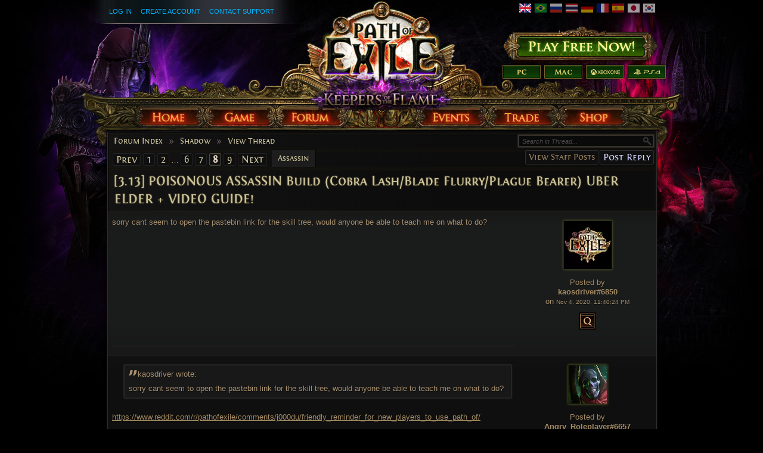

--- FILE ---
content_type: text/html; charset=UTF-8
request_url: https://www.pathofexile.com/forum/view-thread/2674867/page/8
body_size: 7958
content:

<!DOCTYPE html><html lang="en">
<head>
<title>Shadow - [3.13] POISONOUS ASSaSSIN Build (Cobra Lash/Blade Flurry/Plague Bearer) UBER ELDER + VIDEO GUIDE! - Forum - Path of Exile</title><meta http-equiv="Content-Type" content="text/html; charset=UTF-8">
<meta http-equiv="X-UA-Compatible" content="IE=Edge">
<meta name="darkreader-lock" content="">
<meta property="fb:admins" content="100001526026598">
<meta property="og:image" content="https://web.poecdn.com/protected/image/favicon/ogimage.png?key=DDHQnVxwj0AxeMbsPiRoEQ">
<meta property="og:title" content="Shadow - [3.13] POISONOUS ASSaSSIN Build (Cobra Lash/Blade Flurry/Plague Bearer) UBER ELDER + VIDEO GUIDE! - Forum - Path of Exile">
<meta property="og:site_name" content="Path of Exile">
<meta property="og:type" content="website">
<meta property="og:keywords" content="path of exile,action rpg,online rpg game,free rpg game,poe">
<meta property="og:description" content="Path of Exile is a free online-only action RPG under development by Grinding Gear Games in New Zealand.">
<meta name="keywords" content="path of exile,action rpg,online rpg game,free rpg game,poe">
<meta name="description" content="Path of Exile is a free online-only action RPG under development by Grinding Gear Games in New Zealand.">
<meta property="og:locale" content="en_US"><link href="https://web.poecdn.com/dist/poe.webmanifest" rel="manifest">
<link href="https://web.poecdn.com/protected/image/favicon/apple-touch-icon.png?key=XfoBBjuWlKs3dqMNWmRU0A" rel="apple-touch-icon">
<link href="https://web.poecdn.com/protected/image/favicon/favicon.png?key=Iu4RwgXxfRpzGkEV729D7Q" rel="icon" sizes="32x32" type="image/png">
<link href="https://web.poecdn.com/protected/image/favicon/favicon.ico?key=Hd0k46o9F-3yqJ3wD8x8gg" rel="icon">
<link href="https://web.poecdn.com/dist/css/chunk.B8bX_t6QJhIz.css" media="screen" rel="stylesheet" type="text/css">
<link href="https://web.poecdn.com/dist/css/chunk.BjNnvkXaqQMX.css" media="screen" rel="stylesheet" type="text/css"><link rel="canonical" href="https://www.pathofexile.com/forum" />
<link rel="alternate" hreflang="en-US" href="https://www.pathofexile.com/forum" />
<link rel="alternate" hreflang="pt-BR" href="https://br.pathofexile.com/forum" />
<link rel="alternate" hreflang="ru-RU" href="https://ru.pathofexile.com/forum" />
<link rel="alternate" hreflang="th-TH" href="https://th.pathofexile.com/forum" />
<link rel="alternate" hreflang="de-DE" href="https://de.pathofexile.com/forum" />
<link rel="alternate" hreflang="fr-FR" href="https://fr.pathofexile.com/forum" />
<link rel="alternate" hreflang="es-ES" href="https://es.pathofexile.com/forum" />
<link rel="alternate" hreflang="ja-JP" href="https://jp.pathofexile.com/forum" />
<link rel="alternate" hreflang="ko-KR" href="https://poe.game.daum.net/forum" />
<link rel="alternate" hreflang="x-default" href="https://www.pathofexile.com/forum" /></head>

<body class="en_US">
    <div class="container">
        <div class="header en">

            <div class="controls">
                <div id="statusBar"><div class="statusBarCenter"></div><div class="statusBarRight"></div><div class="row2 loggedOut"><a class="statusItem" href="https://www.pathofexile.com/login">Log In</a><a class="statusItem" href="https://www.pathofexile.com/login/create">Create Account</a><a class="statusItem" target="_blank" href="https://www.pathofexile.com/support">Contact Support</a></div></div>                                <div class="language-select"><a href="https://www.pathofexile.com/forum"><span class="us-lang active"><img src="https://web.poecdn.com/protected/image/lang/GB.png?key=gi0WOURQcjhNWn-nXjtGKw" alt="English"></span></a>
<a href="https://br.pathofexile.com/forum"><span class="br-lang"><img src="https://web.poecdn.com/protected/image/lang/BR.png?key=NANHpQ35wvG8x0u8EYk9hw" alt="Português Brasileiro"></span></a>
<a href="https://ru.pathofexile.com/forum"><span class="ru-lang"><img src="https://web.poecdn.com/protected/image/lang/RU.png?key=QckvzIS4K--96T2zTtbrBQ" alt="Русский"></span></a>
<a href="https://th.pathofexile.com/forum"><span class="th-lang"><img src="https://web.poecdn.com/protected/image/lang/TH.png?key=7G3O_6azBAtd5zQDRKtzDw" alt="ไทย"></span></a>
<a href="https://de.pathofexile.com/forum"><span class="de-lang"><img src="https://web.poecdn.com/protected/image/lang/DE.png?key=FiiN6ZFguWXv1uayQjieGg" alt="Deutsch"></span></a>
<a href="https://fr.pathofexile.com/forum"><span class="fr-lang"><img src="https://web.poecdn.com/protected/image/lang/FR.png?key=2tHWKUtBPF7H88m8HQ52Rw" alt="Français"></span></a>
<a href="https://es.pathofexile.com/forum"><span class="es-lang"><img src="https://web.poecdn.com/protected/image/lang/ES.png?key=Q8Nw3xDO45npTzoyvLIsFA" alt="Español"></span></a>
<a href="https://jp.pathofexile.com/forum"><span class="jp-lang"><img src="https://web.poecdn.com/protected/image/lang/JP.png?key=uvXiESmsaodD8vqJy0U0CA" alt="日本語"></span></a>
<a href="https://poe.game.daum.net/forum"><span class="kr-lang"><img src="https://web.poecdn.com/protected/image/lang/KR.png?key=uiWvnUNzhAtSsclUVPPwEA" alt="한국어"></span></a>
</div>                                <a id="mainLogoLink" href="/">
                    <span>Path of Exile</span>
                </a>
                                    <div id="largeHeaderButton">
                                                <a id="signupButton" href="https://www.pathofexile.com/account/create"><span>Sign Up</span></a>
                                                        <div id="platformButtons">
                                <a id="pcButton" href="https://www.pathofexile.com/account/create"><span>PC</span></a>
                                <a id="macButton" href="https://www.pathofexile.com/account/create"><span>Mac</span></a>
                                <a id="xboxButton" href="https://www.microsoft.com/p/path-of-exile/bwc95bzpfbs7?activetab=pivot:overviewtab" target="_blank"><span>Xbox One</span></a>
                                <a id="ps4Button" href="https://www.playstation.com/games/path-of-exile-ps4/" target="_blank"><span>PS4</span></a>
                            </div>
                                                                        </div>
                            </div>
            <ul class="navigation en_US">
                <li id="nav-home"   aria-haspopup="true"><a href="https://www.pathofexile.com/"><span>Home</span></a><div class="dropDown"><div class="top"></div><ul><li><a href="https://www.pathofexile.com/news">News</a></li><li><a href="https://www.pathofexile.com/account/create">Create Account</a></li><li><a href="https://www.pathofexile.com/login">Log In</a></li><li><a href="https://www.pathofexile.com/forum/view-forum/patch-notes">Patch Notes</a></li></ul><div class="bot"></div></div></li>
                <li id="nav-game"   aria-haspopup="true"><a href="https://www.pathofexile.com/game"><span>Game</span></a><div class="dropDown"><div class="top"></div><ul><li><a href="https://www.pathofexile.com/video">Videos</a></li><li class="separator"></li><li><a href="https://www.pathofexile.com/game">Overview</a></li><li><a href="https://www.pathofexile.com/passive-skill-tree">Passive Tree</a></li><li><a href="https://www.pathofexile.com/atlas-skill-tree">Atlas Tree</a></li><li><a href="https://www.pathofexile.com/ascendancy/classes">Ascendancy Classes</a></li><li><a href="https://www.pathofexile.com/item-data">Items</a></li><li><a href="https://www.pathofexile.com/item-filter/ladder/follower">Item Filters</a></li><li class="separator"></li><li><a href="https://www.poewiki.net/">Community Wiki</a></li></ul><div class="bot"></div></div></li>
                <li id="nav-forum"  aria-haspopup="true"><a href="https://www.pathofexile.com/forum"><span>Forum</span></a><div class="dropDown"><div class="top"></div><ul><li><a href="https://www.pathofexile.com/forum">Index</a></li><li><a href="https://www.pathofexile.com/forum/view-thread/1457463">Code of Conduct</a></li><li><a href="https://www.pathofexile.com/search">Search</a></li></ul><div class="bot"></div></div></li>
                <li id="nav-events" aria-haspopup="true"><a href="https://www.pathofexile.com/events"><span>Events</span></a><div class="dropDown"><div class="top"></div><ul><li><a href="https://www.pathofexile.com/ladders">League Ladders</a></li><li><a href="https://www.pathofexile.com/events">Season &amp; Events</a></li><li class="separator"></li><li><a href="https://www.pathofexile.com/private-leagues">My Private Leagues</a></li></ul><div class="bot"></div></div></li>
                <li id="nav-trade"  aria-haspopup="true"><a href="https://www.pathofexile.com/trade"><span>Trade</span></a><div class="dropDown"><div class="top"></div><ul><li><a href="https://www.pathofexile.com/trade/search">Search Items</a></li><li><a href="https://www.pathofexile.com/trade/exchange">Bulk Item Exchange</a></li><li><a href="https://www.pathofexile.com/trade/about">About</a></li></ul><div class="bot"></div></div></li>
                <li id="nav-shop"   aria-haspopup="true"><a href="https://www.pathofexile.com/shop"><span>Shop</span></a><div class="dropDown"><div class="top"></div><ul><li><a href="https://www.pathofexile.com/purchase">Buy Packs</a></li><li><a href="https://www.pathofexile.com/vault">Kirac&#039;s Vault Pass</a></li><li class="separator"></li><li><a href="https://www.pathofexile.com/shop">Microtransactions</a></li><li><a href="https://www.pathofexile.com/shop/category/specials">Specials</a></li><li><a href="https://www.pathofexile.com/private-leagues/create">Private League</a></li></ul><div class="bot"></div></div></li>
            </ul>
        </div>
        <div class="content">
            <div class="backdrop"></div>
            <div class="wrapper">
                                                                <div class="layoutBox1 layoutBoxFull forumTheme">
    <div class="topBar first"><div class="breadcrumb"><a href="&#x2F;forum">Forum Index</a><span class="separator">»</span><a href="&#x2F;forum&#x2F;view-forum&#x2F;303">Shadow</a><span class="separator">»</span><a href="&#x2F;forum&#x2F;view-thread&#x2F;2674867">View Thread</a></div></div><div class="topBar forumControls"><div class="pagination"><a href="/forum/view-thread/2674867/page/7">Prev</a><a href="/forum/view-thread/2674867/page/1">1</a><a href="/forum/view-thread/2674867/page/2">2</a><span class="separator">&hellip;</span><a href="/forum/view-thread/2674867/page/6">6</a><a href="/forum/view-thread/2674867/page/7">7</a><a class="current" href="/forum/view-thread/2674867/page/8">8</a><a href="/forum/view-thread/2674867/page/9">9</a><a href="/forum/view-thread/2674867/page/9">Next</a></div><div class="mainButtons"><a class="button1" href="/forum/view-thread/2674867/filter-account-type/staff" rel="nofollow">View Staff Posts</a><a rel="nofollow" class="button1 important" href="/forum/post-reply/2674867">Post Reply</a></div>
<div class="forumSearchForm">
    <form method="POST" class="t1" action="&#x2F;search">    <input type="text" name="query" placeholder="Search&#x20;in&#x20;Thread..." class="textInput" value="">    <button type="button" name="search" id="search-button" value=""></button>    <fieldset style="display:none">
        <label><input type="checkbox" name="search_within&#x5B;&#x5D;" value="forum_post" checked></label>                            <input type="text" name="thread" value="2674867">                <input type="submit" hidden>
    </fieldset>
    </form></div>
<div class="links"><div class="selection"><a>Assassin</a></div></div></div><h1 class="topBar last layoutBoxTitle">[3.13] POISONOUS ASSaSSIN Build (Cobra Lash/Blade Flurry/Plague Bearer) UBER ELDER + VIDEO GUIDE!</h1>
    <div class="layoutBoxContent"><div class="forum-table-container">
<table class="forumTable forumPostListTable">
    <tr><td class="content-container">
    <div class="contentStart"></div>
    <div class="content">sorry cant seem to open the pastebin link for the skill tree, would anyone be able to teach me on what to do?</div>
    <div class="signature"></div>
    
</td> <td class="post_info">
    <div class="post_info_content">
        <div class="post_anchor" id="p23665271"></div><div class="avatar frame1">
<img src="https://web.poecdn.com/gen/image/WzAsMSx7ImlkIjowLCJzaXplIjoiYXZhdGFyIn1d/33164b0860/Avatar.webp" alt="Avatar">
</div><div class="posted-by"><a class="posted-by-link" href="#p23665271">Posted by</a><br><span class="profile-link post_by_account" ><a href="/account/view-profile/kaosdriver-6850">kaosdriver#6850</a></span><br>on <span class="post_date">Nov 4, 2020, 11:40:24 PM</span><div class="badges clearfix"></div></div><div class="buttons"><a class="uiQuoteButton" title="Quote this Post" href="/forum/post-reply/2674867/quote/23665271" rel="nofollow"><span>Quote this Post</span></a></div>
    </div>
</td></tr><tr><td class="content-container">
    <div class="contentStart"></div>
    <div class="content">    <blockquote class="">
        <span class="quote">"</span>
        <div class="top">
            <cite>kaosdriver wrote:</cite>
        </div>
        <div class="bot">
            sorry cant seem to open the pastebin link for the skill tree, would anyone be able to teach me on what to do?
            <div class="clear"></div>
        </div>
    </blockquote><br>
<a href="https://www.reddit.com/r/pathofexile/comments/j000du/friendly_reminder_for_new_players_to_use_path_of/">https://www.reddit.com/r/pathofexile/comments/j000du/friendly_reminder_for_new_players_to_use_path_of/</a></div>
    <div class="signature">https://www.twitch.tv/angry_roleplayer<br />
All builds: http://www.angryroleplayer.com/path-of-exile-builds/<br />
https://www.pathofexile.com/forum/view-thread/2143469</div>
    
</td> <td class="post_info">
    <div class="post_info_content">
        <div class="post_anchor" id="p23665679"></div><div class="avatar frame1">
<img src="https://web.poecdn.com/gen/image/WzAsMSx7ImlkIjo2MjYsInNpemUiOiJhdmF0YXIifV0/89132db13f/Avatar.webp" alt="Avatar">
</div><div class="posted-by"><a class="posted-by-link" href="#p23665679">Posted by</a><br><span class="profile-link post_by_account" ><a href="/account/view-profile/Angry_Roleplayer-6657">Angry_Roleplayer#6657</a></span><br>on <span class="post_date">Nov 5, 2020, 4:33:11 AM</span><div class="badges clearfix"><div class="badge "><img src="https://web.poecdn.com/protected/image/forum/badges/Atlas2.png?key=5_MyXEVpp4dso0vsbPpoTA" title="Hydra Supporter" alt="Hydra Supporter"></div><div class="badge "><img src="https://web.poecdn.com/protected/image/forum/badges/UndertakerBadge.png?key=HFh34JYD0V8-W7sFjoZdxg" title="Undertaker Supporter" alt="Undertaker Supporter"></div><div class="badge "><img src="https://web.poecdn.com/protected/image/forum/badges/SunstoneBadge.png?key=nLZJ0D_cRwPPC9j8tLqzcg" title="Sunstone Supporter" alt="Sunstone Supporter"></div><div class="badge "><img src="https://web.poecdn.com/protected/image/forum/badges/CultOfApocalypseBadge.png?key=bVPqvbyS2X9HFljKCbaN2A" title="Cult of Apocalypse Supporter" alt="Cult of Apocalypse Supporter"></div></div></div><div class="buttons"><a class="uiQuoteButton" title="Quote this Post" href="/forum/post-reply/2674867/quote/23665679" rel="nofollow"><span>Quote this Post</span></a></div>
    </div>
</td></tr><tr><td class="content-container">
    <div class="contentStart"></div>
    <div class="content">Bro, if you got solid way to deal with groups, and using you 6-link only for bossing and tough mobs, why dont you use viper strike instead of blade flurry? In POB it shows almost twice as much DPS, and with recent buffs its just super good. Or im missing something, and bf is better anyways?</div>
    <div class="signature"></div>
    
</td> <td class="post_info">
    <div class="post_info_content">
        <div class="post_anchor" id="p23711543"></div><div class="avatar frame1">
<img src="https://web.poecdn.com/gen/image/WzAsMSx7ImlkIjoyNzgsInNpemUiOiJhdmF0YXIifV0/db244a6089/Avatar.webp" alt="Avatar">
</div><div class="posted-by"><a class="posted-by-link" href="#p23711543">Posted by</a><br><span class="profile-link post_by_account" ><a href="/account/view-profile/%D0%96%D0%BE%D0%BF%D0%B0228-7026">Жопа228#7026</a></span><br>on <span class="post_date">Dec 12, 2020, 4:30:27 AM</span><div class="badges clearfix"><div class="badge "><img src="https://web.poecdn.com/protected/image/forum/badges/RogueStalker.png?key=RNMAlR4H3mn9mfqo0U5KVw" title="Rogue Stalker Supporter" alt="Rogue Stalker Supporter"></div></div></div><div class="buttons"><a class="uiQuoteButton" title="Quote this Post" href="/forum/post-reply/2674867/quote/23711543" rel="nofollow"><span>Quote this Post</span></a></div>
    </div>
</td></tr><tr><td class="content-container">
    <div class="contentStart"></div>
    <div class="content">    <blockquote class="">
        <span class="quote">"</span>
        <div class="top">
            <cite>Жопа228 wrote:</cite>
        </div>
        <div class="bot">
            Bro, if you got solid way to deal with groups, and using you 6-link only for bossing and tough mobs, why dont you use viper strike instead of blade flurry? In POB it shows almost twice as much DPS, and with recent buffs its just super good. Or im missing something, and bf is better anyways?
            <div class="clear"></div>
        </div>
    </blockquote><br>
I will check! </div>
    <div class="signature">https://www.twitch.tv/angry_roleplayer<br />
All builds: http://www.angryroleplayer.com/path-of-exile-builds/<br />
https://www.pathofexile.com/forum/view-thread/2143469</div>
    
</td> <td class="post_info">
    <div class="post_info_content">
        <div class="post_anchor" id="p23711686"></div><div class="avatar frame1">
<img src="https://web.poecdn.com/gen/image/WzAsMSx7ImlkIjo2MjYsInNpemUiOiJhdmF0YXIifV0/89132db13f/Avatar.webp" alt="Avatar">
</div><div class="posted-by"><a class="posted-by-link" href="#p23711686">Posted by</a><br><span class="profile-link post_by_account" ><a href="/account/view-profile/Angry_Roleplayer-6657">Angry_Roleplayer#6657</a></span><br>on <span class="post_date">Dec 12, 2020, 8:59:42 AM</span><div class="badges clearfix"><div class="badge "><img src="https://web.poecdn.com/protected/image/forum/badges/Atlas2.png?key=5_MyXEVpp4dso0vsbPpoTA" title="Hydra Supporter" alt="Hydra Supporter"></div><div class="badge "><img src="https://web.poecdn.com/protected/image/forum/badges/UndertakerBadge.png?key=HFh34JYD0V8-W7sFjoZdxg" title="Undertaker Supporter" alt="Undertaker Supporter"></div><div class="badge "><img src="https://web.poecdn.com/protected/image/forum/badges/SunstoneBadge.png?key=nLZJ0D_cRwPPC9j8tLqzcg" title="Sunstone Supporter" alt="Sunstone Supporter"></div><div class="badge "><img src="https://web.poecdn.com/protected/image/forum/badges/CultOfApocalypseBadge.png?key=bVPqvbyS2X9HFljKCbaN2A" title="Cult of Apocalypse Supporter" alt="Cult of Apocalypse Supporter"></div></div></div><div class="buttons"><a class="uiQuoteButton" title="Quote this Post" href="/forum/post-reply/2674867/quote/23711686" rel="nofollow"><span>Quote this Post</span></a></div>
    </div>
</td></tr><tr><td class="content-container">
    <div class="contentStart"></div>
    <div class="content">Looking at your Path of Building build...<br>
<br>
Your 6L BF socket group has 8 gems. Supposedly, the Vile Toxins gem is an implied part of Embalmer, but that still leaves 7 gems.<br>
<br>
The 5L Cobra Lash socket group has, well, 5 gems - despite the fact you&#039;ve said many times this will be 4L. What&#039;s the extra gem?<br>
<br>
There&#039;s a bunch of socket groups you don&#039;t mention in your original post.<br>
<br>
If the extra gems are alternatives, it&#039;d be nice to know which you&#039;d prioritize. It&#039;d also be nice to know how you use the other socket groups.</div>
    <div class="signature"></div><div class="last_edited_by">Last edited by fireundubh#6821 on Dec 16, 2020, 1:12:11 AM</div>
    
</td> <td class="post_info">
    <div class="post_info_content">
        <div class="post_anchor" id="p23714518"></div><div class="avatar frame1">
<img src="https://web.poecdn.com/gen/image/WzAsMSx7ImlkIjowLCJzaXplIjoiYXZhdGFyIn1d/33164b0860/Avatar.webp" alt="Avatar">
</div><div class="posted-by"><a class="posted-by-link" href="#p23714518">Posted by</a><br><span class="profile-link post_by_account" ><a href="/account/view-profile/fireundubh-6821">fireundubh#6821</a></span><br>on <span class="post_date">Dec 15, 2020, 11:12:48 PM</span><div class="badges clearfix"><div class="badge "><img src="https://web.poecdn.com/protected/image/forum/badges/IncursionGrandConquest.png?key=WatgvBbWSYF30s_K-uFrWg" title="Grand Conquest Supporter" alt="Grand Conquest Supporter"></div><div class="badge "><img src="https://web.poecdn.com/protected/image/forum/badges/MaliceBadge.png?key=PHlKH__cU6WtImtGHLyYwQ" title="Malice Supporter" alt="Malice Supporter"></div><div class="badge "><img src="https://web.poecdn.com/protected/image/forum/badges/AbyssCoreBadge.png?key=0RVqR-fleIpNmjC5hUJLZA" title="Abyss Core Supporter" alt="Abyss Core Supporter"></div><div class="badge "><img src="https://web.poecdn.com/protected/image/forum/badges/DeadlyRenegadeBadge.png?key=1pz_6hH1dGxoPszQaOzerQ" title="Deadly Renegade Supporter" alt="Deadly Renegade Supporter"></div></div></div><div class="buttons"><a class="uiQuoteButton" title="Quote this Post" href="/forum/post-reply/2674867/quote/23714518" rel="nofollow"><span>Quote this Post</span></a></div>
    </div>
</td></tr><tr><td class="content-container">
    <div class="contentStart"></div>
    <div class="content">    <blockquote class="">
        <span class="quote">"</span>
        <div class="top">
            <cite>Adraeus wrote:</cite>
        </div>
        <div class="bot">
            Looking at your Path of Building build...<br>
<br>
Your 6L BF socket group has 8 gems. Supposedly, the Vile Toxins gem is an implied part of Embalmer, but that still leaves 7 gems.<br>
<br>
The 5L Cobra Lash socket group has, well, 5 gems - despite the fact you&#039;ve said many times this will be 4L. What&#039;s the extra gem?<br>
<br>
There&#039;s a bunch of socket groups you don&#039;t mention in your original post.<br>
<br>
If the extra gems are alternatives, it&#039;d be nice to know which you&#039;d prioritize. It&#039;d also be nice to know how you use the other socket groups.
            <div class="clear"></div>
        </div>
    </blockquote><br>
They are not checked, so they are not used. Swift Afflication for example is a good alternative early on on a 6L. <br>
Sometimes i leave extra gems for people to experiment, if they want. </div>
    <div class="signature">https://www.twitch.tv/angry_roleplayer<br />
All builds: http://www.angryroleplayer.com/path-of-exile-builds/<br />
https://www.pathofexile.com/forum/view-thread/2143469</div>
    
</td> <td class="post_info">
    <div class="post_info_content">
        <div class="post_anchor" id="p23714739"></div><div class="avatar frame1">
<img src="https://web.poecdn.com/gen/image/WzAsMSx7ImlkIjo2MjYsInNpemUiOiJhdmF0YXIifV0/89132db13f/Avatar.webp" alt="Avatar">
</div><div class="posted-by"><a class="posted-by-link" href="#p23714739">Posted by</a><br><span class="profile-link post_by_account" ><a href="/account/view-profile/Angry_Roleplayer-6657">Angry_Roleplayer#6657</a></span><br>on <span class="post_date">Dec 16, 2020, 4:47:50 AM</span><div class="badges clearfix"><div class="badge "><img src="https://web.poecdn.com/protected/image/forum/badges/Atlas2.png?key=5_MyXEVpp4dso0vsbPpoTA" title="Hydra Supporter" alt="Hydra Supporter"></div><div class="badge "><img src="https://web.poecdn.com/protected/image/forum/badges/UndertakerBadge.png?key=HFh34JYD0V8-W7sFjoZdxg" title="Undertaker Supporter" alt="Undertaker Supporter"></div><div class="badge "><img src="https://web.poecdn.com/protected/image/forum/badges/SunstoneBadge.png?key=nLZJ0D_cRwPPC9j8tLqzcg" title="Sunstone Supporter" alt="Sunstone Supporter"></div><div class="badge "><img src="https://web.poecdn.com/protected/image/forum/badges/CultOfApocalypseBadge.png?key=bVPqvbyS2X9HFljKCbaN2A" title="Cult of Apocalypse Supporter" alt="Cult of Apocalypse Supporter"></div></div></div><div class="buttons"><a class="uiQuoteButton" title="Quote this Post" href="/forum/post-reply/2674867/quote/23714739" rel="nofollow"><span>Quote this Post</span></a></div>
    </div>
</td></tr><tr><td class="content-container">
    <div class="contentStart"></div>
    <div class="content">I see that Venom Gyre got a buff, any chance we see that pop back up?</div>
    <div class="signature"></div>
    
</td> <td class="post_info">
    <div class="post_info_content">
        <div class="post_anchor" id="p23742231"></div><div class="avatar frame1">
<img src="https://web.poecdn.com/gen/image/WzAsMSx7ImlkIjo2MTksInNpemUiOiJhdmF0YXIifV0/06bbd4f375/Avatar.webp" alt="Avatar">
</div><div class="posted-by"><a class="posted-by-link" href="#p23742231">Posted by</a><br><span class="profile-link post_by_account" ><a href="/account/view-profile/Rtimusexile-0586">Rtimusexile#0586</a></span><br>on <span class="post_date">Jan 11, 2021, 2:03:07 PM</span><div class="badges clearfix"><div class="badge "><img src="https://web.poecdn.com/protected/image/forum/badges/Classic.png?key=jUP-emNsA9w61TCybNDPpA" title="Classic Supporter" alt="Classic Supporter"></div><div class="badge "><img src="https://web.poecdn.com/protected/image/forum/badges/Outlaw.png?key=qv2DrtvGHRUPvQKJ_igvAg" title="Outlaw Supporter" alt="Outlaw Supporter"></div><div class="badge "><img src="https://web.poecdn.com/protected/image/forum/badges/DelveDreadForge.png?key=M9EBMBEt-I7nUfzAhmD31g" title="Dread Forge Supporter" alt="Dread Forge Supporter"></div><div class="badge "><img src="https://web.poecdn.com/protected/image/forum/badges/DelveStalker.png?key=6H8ysti42vGogEFpQ7b-Cw" title="Stalker Supporter" alt="Stalker Supporter"></div><div class="badge "><img src="https://web.poecdn.com/protected/image/forum/badges/DeadlyRenegadeBadge.png?key=1pz_6hH1dGxoPszQaOzerQ" title="Deadly Renegade Supporter" alt="Deadly Renegade Supporter"></div><div class="badge "><img src="https://web.poecdn.com/protected/image/forum/badges/AesirDemigodBadge.png?key=I69TJg1sh-gQ0EWWRtPMcQ" title="Aesir Demigod Supporter" alt="Aesir Demigod Supporter"></div><div class="badge "><img src="https://web.poecdn.com/protected/image/forum/badges/Rogue.png?key=fxItzFRQyOf9azZz3ISEfw" title="Rogue Supporter" alt="Rogue Supporter"></div></div></div><div class="buttons"><a class="uiQuoteButton" title="Quote this Post" href="/forum/post-reply/2674867/quote/23742231" rel="nofollow"><span>Quote this Post</span></a></div>
    </div>
</td></tr><tr><td class="content-container">
    <div class="contentStart"></div>
    <div class="content">    <blockquote class="">
        <span class="quote">"</span>
        <div class="top">
            <cite>Rtimusexile wrote:</cite>
        </div>
        <div class="bot">
            I see that Venom Gyre got a buff, any chance we see that pop back up?
            <div class="clear"></div>
        </div>
    </blockquote><br>
Probably, but it&#039;s hard to beat Cobra Lash chains. </div>
    <div class="signature">https://www.twitch.tv/angry_roleplayer<br />
All builds: http://www.angryroleplayer.com/path-of-exile-builds/<br />
https://www.pathofexile.com/forum/view-thread/2143469</div>
    
</td> <td class="post_info">
    <div class="post_info_content">
        <div class="post_anchor" id="p23742523"></div><div class="avatar frame1">
<img src="https://web.poecdn.com/gen/image/WzAsMSx7ImlkIjo2MjYsInNpemUiOiJhdmF0YXIifV0/89132db13f/Avatar.webp" alt="Avatar">
</div><div class="posted-by"><a class="posted-by-link" href="#p23742523">Posted by</a><br><span class="profile-link post_by_account" ><a href="/account/view-profile/Angry_Roleplayer-6657">Angry_Roleplayer#6657</a></span><br>on <span class="post_date">Jan 11, 2021, 3:16:29 PM</span><div class="badges clearfix"><div class="badge "><img src="https://web.poecdn.com/protected/image/forum/badges/Atlas2.png?key=5_MyXEVpp4dso0vsbPpoTA" title="Hydra Supporter" alt="Hydra Supporter"></div><div class="badge "><img src="https://web.poecdn.com/protected/image/forum/badges/UndertakerBadge.png?key=HFh34JYD0V8-W7sFjoZdxg" title="Undertaker Supporter" alt="Undertaker Supporter"></div><div class="badge "><img src="https://web.poecdn.com/protected/image/forum/badges/SunstoneBadge.png?key=nLZJ0D_cRwPPC9j8tLqzcg" title="Sunstone Supporter" alt="Sunstone Supporter"></div><div class="badge "><img src="https://web.poecdn.com/protected/image/forum/badges/CultOfApocalypseBadge.png?key=bVPqvbyS2X9HFljKCbaN2A" title="Cult of Apocalypse Supporter" alt="Cult of Apocalypse Supporter"></div></div></div><div class="buttons"><a class="uiQuoteButton" title="Quote this Post" href="/forum/post-reply/2674867/quote/23742523" rel="nofollow"><span>Quote this Post</span></a></div>
    </div>
</td></tr><tr><td class="content-container">
    <div class="contentStart"></div>
    <div class="content"><span style="color:#00ffff">V 1.4 Update</span> (15/01/2021):<br>
-Pob updated for 3.13</div>
    <div class="signature">https://www.twitch.tv/angry_roleplayer<br />
All builds: http://www.angryroleplayer.com/path-of-exile-builds/<br />
https://www.pathofexile.com/forum/view-thread/2143469</div>
    
</td> <td class="post_info">
    <div class="post_info_content">
        <div class="post_anchor" id="p23760368"></div><div class="avatar frame1">
<img src="https://web.poecdn.com/gen/image/WzAsMSx7ImlkIjo2MjYsInNpemUiOiJhdmF0YXIifV0/89132db13f/Avatar.webp" alt="Avatar">
</div><div class="posted-by"><a class="posted-by-link" href="#p23760368">Posted by</a><br><span class="profile-link post_by_account" ><a href="/account/view-profile/Angry_Roleplayer-6657">Angry_Roleplayer#6657</a></span><br>on <span class="post_date">Jan 15, 2021, 12:35:51 PM</span><div class="badges clearfix"><div class="badge "><img src="https://web.poecdn.com/protected/image/forum/badges/Atlas2.png?key=5_MyXEVpp4dso0vsbPpoTA" title="Hydra Supporter" alt="Hydra Supporter"></div><div class="badge "><img src="https://web.poecdn.com/protected/image/forum/badges/UndertakerBadge.png?key=HFh34JYD0V8-W7sFjoZdxg" title="Undertaker Supporter" alt="Undertaker Supporter"></div><div class="badge "><img src="https://web.poecdn.com/protected/image/forum/badges/SunstoneBadge.png?key=nLZJ0D_cRwPPC9j8tLqzcg" title="Sunstone Supporter" alt="Sunstone Supporter"></div><div class="badge "><img src="https://web.poecdn.com/protected/image/forum/badges/CultOfApocalypseBadge.png?key=bVPqvbyS2X9HFljKCbaN2A" title="Cult of Apocalypse Supporter" alt="Cult of Apocalypse Supporter"></div></div></div><div class="buttons"><a class="uiQuoteButton" title="Quote this Post" href="/forum/post-reply/2674867/quote/23760368" rel="nofollow"><span>Quote this Post</span></a></div>
    </div>
</td></tr><tr><td class="content-container">
    <div class="contentStart"></div>
    <div class="content">Question for pierce on CL, does the projectile piercing and not bouncing between targets still give us the bonus damage of unused chains? I&#039;m at a pretty early level right now and it feels better for me to not have pierce and just bounce the CL in packs, but I can definitely see where with GMP and later mapping that piercing would feel better.</div>
    <div class="signature"></div>
    
</td> <td class="post_info">
    <div class="post_info_content">
        <div class="post_anchor" id="p23762541"></div><div class="avatar frame1">
<img src="https://web.poecdn.com/gen/image/WzAsMSx7ImlkIjoxMDIzLCJzaXplIjoiYXZhdGFyIn1d/8a8c532e2d/Avatar.webp" alt="Avatar">
</div><div class="posted-by"><a class="posted-by-link" href="#p23762541">Posted by</a><br><span class="profile-link post_by_account challenges-completed Chayula completed36" ><a href="/account/view-profile/pinktie-7616">pinktie#7616</a></span><br>on <span class="post_date">Jan 16, 2021, 12:00:23 AM</span><div class="badges clearfix"><div class="badge "><img src="https://web.poecdn.com/protected/image/forum/badges/Oriath.png?key=a-mjKqo_u_yT2qqlkUC4Jw" title="Oriath Supporter" alt="Oriath Supporter"></div><div class="badge "><img src="https://web.poecdn.com/protected/image/forum/badges/IncursionHighCouncil.png?key=v3Wlctc90b9ywQb6anQpkQ" title="High Council Supporter" alt="High Council Supporter"></div><div class="badge "><img src="https://web.poecdn.com/protected/image/forum/badges/BloodGuardianBadge.png?key=Lv1s4gY-7y9zuGQbd3Yq3A" title="Blood Guardian Supporter" alt="Blood Guardian Supporter"></div><div class="badge "><img src="https://web.poecdn.com/protected/image/forum/badges/EliteFateweaverBadge.png?key=fV0q2Esk-GxlRUCoGznIwA" title="Elite Fateweaver Supporter" alt="Elite Fateweaver Supporter"></div><div class="badge "><img src="https://web.poecdn.com/protected/image/forum/badges/MasterSpellbladeBadge.png?key=8EiWUG0Up0cSUROBgHiALA" title="Master Spellblade Supporter" alt="Master Spellblade Supporter"></div><div class="badge "><img src="https://web.poecdn.com/protected/image/forum/badges/PrimordialDreadBadge.png?key=o5v-vuW8R96DcGln08QLBg" title="Primordial Dread Supporter" alt="Primordial Dread Supporter"></div><div class="badge "><img src="https://web.poecdn.com/protected/image/forum/badges/GrandArcanistBadges.png?key=kxTVE_Ecme4h23PWV2uwWA" title="Grand Arcanist Supporter" alt="Grand Arcanist Supporter"></div><div class="badge "><img src="https://web.poecdn.com/protected/image/forum/badges/KnightLord.png?key=wuEIdkT_ZWjB4f3WolgdJA" title="Knightlord Supporter" alt="Knightlord Supporter"></div><div class="badge "><img src="https://web.poecdn.com/protected/image/forum/badges/ImperatorBadge.png?key=4jD4rrF7srunu7Fh13yzaQ" title="Imperator Supporter" alt="Imperator Supporter"></div><div class="badge "><img src="https://web.poecdn.com/protected/image/forum/badges/Enchanter.png?key=IQx7DlvQHr2V3uqrydsf5Q" title="Enchanter Supporter" alt="Enchanter Supporter"></div><div class="badge "><img src="https://web.poecdn.com/protected/image/forum/badges/MidnightShadeBadge.png?key=00Qps2cBnRWjZOBokKJxcA" title="Midnight Shade Supporter" alt="Midnight Shade Supporter"></div><div class="badge "><img src="https://web.poecdn.com/protected/image/forum/badges/SolarGuardianBadge.png?key=NQcMfDvewoqAX9o8Co2UCQ" title="Solar Guardian Supporter" alt="Solar Guardian Supporter"></div><div class="badge "><img src="https://web.poecdn.com/protected/image/forum/badges/KingoftheFaridunBadge.png?key=18-OMn56beogSWNOsaDb6Q" title="King of the Faridun Supporter" alt="King of the Faridun Supporter"></div></div></div><div class="buttons"><a class="uiQuoteButton" title="Quote this Post" href="/forum/post-reply/2674867/quote/23762541" rel="nofollow"><span>Quote this Post</span></a></div>
    </div>
</td></tr>
</table></div>

<div id="forum-report-box">
    <h3>Report Forum Post</h3>
    <form id="forum-report-form" class="t1">
        <input type="hidden" value="" name="reported_name" />
        <input type="hidden" value="" name="forum_post_id" />
        <p><strong>Report Account:</strong> <span class="reported_name"></span></p>
        <p><strong>Report Type</strong></p>
        <select name="type">
            <option value="">Select type</option>
                        <option value="0">Hate Speech</option>
                        <option value="2">Harassment</option>
                        <option value="3">Spam</option>
                        <option value="100">Against Forum Guildines</option>
                        <option value="101">Other</option>
                    </select>
        <p><strong>Additional Info</strong></p>
        <textarea name="description" rows="6"></textarea><br/>
        <input type="submit" class="button1 important" value="Submit" />
    </form>
</div>

</div>
    <div class="botBar first forumControls"><div class="pagination"><a href="/forum/view-thread/2674867/page/7">Prev</a><a href="/forum/view-thread/2674867/page/1">1</a><a href="/forum/view-thread/2674867/page/2">2</a><span class="separator">&hellip;</span><a href="/forum/view-thread/2674867/page/6">6</a><a href="/forum/view-thread/2674867/page/7">7</a><a class="current" href="/forum/view-thread/2674867/page/8">8</a><a href="/forum/view-thread/2674867/page/9">9</a><a href="/forum/view-thread/2674867/page/9">Next</a></div><div class="mainButtons"><a class="button1" href="/forum/view-thread/2674867/filter-account-type/staff" rel="nofollow">View Staff Posts</a><a rel="nofollow" class="button1 important" href="/forum/post-reply/2674867">Post Reply</a></div></div><div class="botBar last"><div class="breadcrumb"><a href="&#x2F;forum">Forum Index</a><span class="separator">»</span><a href="&#x2F;forum&#x2F;view-forum&#x2F;303">Shadow</a><span class="separator">»</span><a href="&#x2F;forum&#x2F;view-thread&#x2F;2674867">View Thread</a></div></div>
</div>                <div class="clear"></div>
            </div>
        </div>
        <div class="footer">
            <div class="backdrop"></div>
            <div class="wrapper">
                <div class="sitemap">
                    <div class="column"><h3><a href="https://www.pathofexile.com/">Home</a></h3><ul><li><a href="https://www.pathofexile.com/news">News</a></li><li><a href="https://www.pathofexile.com/account/create">Create Account</a></li><li><a href="https://www.pathofexile.com/login">Log In</a></li><li><a href="https://www.pathofexile.com/forum/view-forum/patch-notes">Patch Notes</a></li></ul></div>                    <div class="column"><h3><a href="https://www.pathofexile.com/game">Game</a></h3><ul><li><a href="https://www.pathofexile.com/video">Videos</a></li><li><a href="#"></a></li><li><a href="https://www.pathofexile.com/game">Overview</a></li><li><a href="https://www.pathofexile.com/passive-skill-tree">Passive Tree</a></li><li><a href="https://www.pathofexile.com/atlas-skill-tree">Atlas Tree</a></li><li><a href="https://www.pathofexile.com/ascendancy/classes">Ascendancy Classes</a></li><li><a href="https://www.pathofexile.com/item-data">Items</a></li><li><a href="https://www.pathofexile.com/item-filter/ladder/follower">Item Filters</a></li><li><a href="#"></a></li><li><a href="https://www.poewiki.net/">Community Wiki</a></li></ul></div>                    <div class="column"><h3><a href="https://www.pathofexile.com/forum">Forum</a></h3><ul><li><a href="https://www.pathofexile.com/forum">Index</a></li><li><a href="https://www.pathofexile.com/forum/view-thread/1457463">Code of Conduct</a></li><li><a href="https://www.pathofexile.com/search">Search</a></li></ul></div>                    <div class="column centerColumn"></div>
                    <div class="column"><h3><a href="https://www.pathofexile.com/events">Events</a></h3><ul><li><a href="https://www.pathofexile.com/ladders">League Ladders</a></li><li><a href="https://www.pathofexile.com/events">Season &amp; Events</a></li><li><a href="#"></a></li><li><a href="https://www.pathofexile.com/private-leagues">My Private Leagues</a></li></ul></div>                    <div class="column"><h3><a href="https://www.pathofexile.com/trade">Trade</a></h3><ul><li><a href="https://www.pathofexile.com/trade/search">Search Items</a></li><li><a href="https://www.pathofexile.com/trade/exchange">Bulk Item Exchange</a></li><li><a href="https://www.pathofexile.com/trade/about">About</a></li></ul></div>                    <div class="column"><h3><a href="https://www.pathofexile.com/shop">Shop</a></h3><ul><li><a href="https://www.pathofexile.com/purchase">Buy Packs</a></li><li><a href="https://www.pathofexile.com/vault">Kirac&#039;s Vault Pass</a></li><li><a href="#"></a></li><li><a href="https://www.pathofexile.com/shop">Microtransactions</a></li><li><a href="https://www.pathofexile.com/shop/category/specials">Specials</a></li><li><a href="https://www.pathofexile.com/private-leagues/create">Private League</a></li></ul></div>                </div>
                                <div class="bottom">
                    <div class="social-icons"><h3 class="FontinRegular">Official Channels</h3><a href="https://twitter.com/pathofexile" target="_blank" class="bg-twitter" title="Twitter"></a><a href="https://www.facebook.com/pathofexile" target="_blank" class="bg-facebook" title="Facebook"></a><a href="https://www.youtube.com/user/grindinggear" target="_blank" class="bg-youtube" title="Youtube"></a><a href="https://www.twitch.tv/directory/game/Path%20of%20Exile" target="_blank" class="bg-twitch" title="Twitch"></a></div>                    <span class="copyright">&#169; 2010 - 2026 <a href="https://www.grindinggear.com">Grinding Gear Games</a></span>
                    
                    <span class="legal"><a href="/legal/terms-of-use-and-privacy-policy">Terms of Use, Privacy Notice and Cookies Notice</a></span>
                    - <span><a href="/support">Contact Support</a></span>
                                        - <span><a href="/developer/docs">Developer API</a></span>
                                        <div style="display: flex; justify-content: center; align-items: center; gap: 1rem; margin: 0.75rem">
                        <a class="logo" href="https://www.grindinggear.com">
                            <img src="https://web.poecdn.com/protected/image/logo/ggg-dark.png?key=uif1P177xndMGLVAoHUXFg" alt="Grinding Gear Games">
                        </a>
                        <img src="https://web.poecdn.com/protected/image/legal/nz-on-air.png?key=6lp7354TjqIzUbbdMrfLAw" alt="" style="height: 110px;">
                    </div>
                    <small>6bd7b5cbe1abbed7626b4aa3d2dd9380</small>
                </div>
                                <div class="clear"></div>
            </div>
        </div>
    </div>
        <div id="poe-popup-container"></div>
    <div id="poe-modal-overlay"></div>
        <script  src="https://web.poecdn.com/js/lib/require-2.3.2.js?v=63cff817ee978dae612936d4a88a95f8"></script>
<script >
    //<!--
                var isRequireReady;
            window.requireReady = new Promise(resolve => isRequireReady = resolve);
            window.momentLocale = 'en_US';
            window.momentTimezone = 'America/New_York';
            window.PoELocale = 'en_US';

            require.config({
                baseUrl: "https://web.poecdn.com/js/",
                paths : {"plugins":"plugins.f0f4be4fc8059fad936b2212c4a96c72ede092e1","main":"main.f9883cfc4ec0a64a472b2a3452b23326ed308a31","skilltree":"skilltree.ca4abbf11dd1475335c867140458b27a95d25ab0","trade":"trade.525bcb8b850b135baa92357572427142b59a81a6","itemfilter":"itemfilter.1f799381bae84165548c4793b5345c599278303c","adminprofile":"adminprofile.84b5f8ccf1a065d54966754564356e02f2ae21fd"},
                shim: {"main":{"deps":["config","plugins"]},"plugins":{"deps":["config"]}}
            });

            require(["main"], function(){require(["PoE/Forum"]);});
    //-->
</script><script>(function(){function c(){var b=a.contentDocument||a.contentWindow.document;if(b){var d=b.createElement('script');d.innerHTML="window.__CF$cv$params={r:'9bf203610848f162',t:'MTc2ODYxMjY0OS4wMDAwMDA='};var a=document.createElement('script');a.nonce='';a.src='/cdn-cgi/challenge-platform/scripts/jsd/main.js';document.getElementsByTagName('head')[0].appendChild(a);";b.getElementsByTagName('head')[0].appendChild(d)}}if(document.body){var a=document.createElement('iframe');a.height=1;a.width=1;a.style.position='absolute';a.style.top=0;a.style.left=0;a.style.border='none';a.style.visibility='hidden';document.body.appendChild(a);if('loading'!==document.readyState)c();else if(window.addEventListener)document.addEventListener('DOMContentLoaded',c);else{var e=document.onreadystatechange||function(){};document.onreadystatechange=function(b){e(b);'loading'!==document.readyState&&(document.onreadystatechange=e,c())}}}})();</script></body>
</html>
